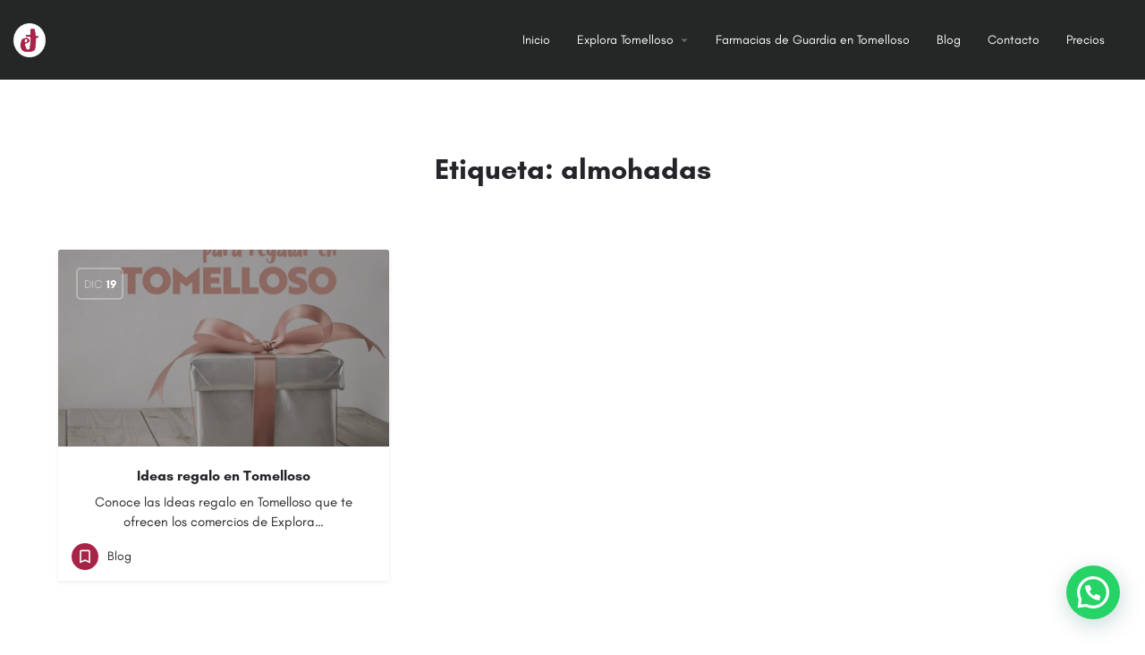

--- FILE ---
content_type: text/html; charset=utf-8
request_url: https://www.google.com/recaptcha/api2/anchor?ar=1&k=6LcwHPcUAAAAAFr_MHfK1PO8gwN9uYZomTg0AzIv&co=aHR0cHM6Ly9leHBsb3JhdG9tZWxsb3NvLmVzOjQ0Mw..&hl=en&v=9TiwnJFHeuIw_s0wSd3fiKfN&size=invisible&anchor-ms=20000&execute-ms=30000&cb=bt4rylk872ur
body_size: 48348
content:
<!DOCTYPE HTML><html dir="ltr" lang="en"><head><meta http-equiv="Content-Type" content="text/html; charset=UTF-8">
<meta http-equiv="X-UA-Compatible" content="IE=edge">
<title>reCAPTCHA</title>
<style type="text/css">
/* cyrillic-ext */
@font-face {
  font-family: 'Roboto';
  font-style: normal;
  font-weight: 400;
  font-stretch: 100%;
  src: url(//fonts.gstatic.com/s/roboto/v48/KFO7CnqEu92Fr1ME7kSn66aGLdTylUAMa3GUBHMdazTgWw.woff2) format('woff2');
  unicode-range: U+0460-052F, U+1C80-1C8A, U+20B4, U+2DE0-2DFF, U+A640-A69F, U+FE2E-FE2F;
}
/* cyrillic */
@font-face {
  font-family: 'Roboto';
  font-style: normal;
  font-weight: 400;
  font-stretch: 100%;
  src: url(//fonts.gstatic.com/s/roboto/v48/KFO7CnqEu92Fr1ME7kSn66aGLdTylUAMa3iUBHMdazTgWw.woff2) format('woff2');
  unicode-range: U+0301, U+0400-045F, U+0490-0491, U+04B0-04B1, U+2116;
}
/* greek-ext */
@font-face {
  font-family: 'Roboto';
  font-style: normal;
  font-weight: 400;
  font-stretch: 100%;
  src: url(//fonts.gstatic.com/s/roboto/v48/KFO7CnqEu92Fr1ME7kSn66aGLdTylUAMa3CUBHMdazTgWw.woff2) format('woff2');
  unicode-range: U+1F00-1FFF;
}
/* greek */
@font-face {
  font-family: 'Roboto';
  font-style: normal;
  font-weight: 400;
  font-stretch: 100%;
  src: url(//fonts.gstatic.com/s/roboto/v48/KFO7CnqEu92Fr1ME7kSn66aGLdTylUAMa3-UBHMdazTgWw.woff2) format('woff2');
  unicode-range: U+0370-0377, U+037A-037F, U+0384-038A, U+038C, U+038E-03A1, U+03A3-03FF;
}
/* math */
@font-face {
  font-family: 'Roboto';
  font-style: normal;
  font-weight: 400;
  font-stretch: 100%;
  src: url(//fonts.gstatic.com/s/roboto/v48/KFO7CnqEu92Fr1ME7kSn66aGLdTylUAMawCUBHMdazTgWw.woff2) format('woff2');
  unicode-range: U+0302-0303, U+0305, U+0307-0308, U+0310, U+0312, U+0315, U+031A, U+0326-0327, U+032C, U+032F-0330, U+0332-0333, U+0338, U+033A, U+0346, U+034D, U+0391-03A1, U+03A3-03A9, U+03B1-03C9, U+03D1, U+03D5-03D6, U+03F0-03F1, U+03F4-03F5, U+2016-2017, U+2034-2038, U+203C, U+2040, U+2043, U+2047, U+2050, U+2057, U+205F, U+2070-2071, U+2074-208E, U+2090-209C, U+20D0-20DC, U+20E1, U+20E5-20EF, U+2100-2112, U+2114-2115, U+2117-2121, U+2123-214F, U+2190, U+2192, U+2194-21AE, U+21B0-21E5, U+21F1-21F2, U+21F4-2211, U+2213-2214, U+2216-22FF, U+2308-230B, U+2310, U+2319, U+231C-2321, U+2336-237A, U+237C, U+2395, U+239B-23B7, U+23D0, U+23DC-23E1, U+2474-2475, U+25AF, U+25B3, U+25B7, U+25BD, U+25C1, U+25CA, U+25CC, U+25FB, U+266D-266F, U+27C0-27FF, U+2900-2AFF, U+2B0E-2B11, U+2B30-2B4C, U+2BFE, U+3030, U+FF5B, U+FF5D, U+1D400-1D7FF, U+1EE00-1EEFF;
}
/* symbols */
@font-face {
  font-family: 'Roboto';
  font-style: normal;
  font-weight: 400;
  font-stretch: 100%;
  src: url(//fonts.gstatic.com/s/roboto/v48/KFO7CnqEu92Fr1ME7kSn66aGLdTylUAMaxKUBHMdazTgWw.woff2) format('woff2');
  unicode-range: U+0001-000C, U+000E-001F, U+007F-009F, U+20DD-20E0, U+20E2-20E4, U+2150-218F, U+2190, U+2192, U+2194-2199, U+21AF, U+21E6-21F0, U+21F3, U+2218-2219, U+2299, U+22C4-22C6, U+2300-243F, U+2440-244A, U+2460-24FF, U+25A0-27BF, U+2800-28FF, U+2921-2922, U+2981, U+29BF, U+29EB, U+2B00-2BFF, U+4DC0-4DFF, U+FFF9-FFFB, U+10140-1018E, U+10190-1019C, U+101A0, U+101D0-101FD, U+102E0-102FB, U+10E60-10E7E, U+1D2C0-1D2D3, U+1D2E0-1D37F, U+1F000-1F0FF, U+1F100-1F1AD, U+1F1E6-1F1FF, U+1F30D-1F30F, U+1F315, U+1F31C, U+1F31E, U+1F320-1F32C, U+1F336, U+1F378, U+1F37D, U+1F382, U+1F393-1F39F, U+1F3A7-1F3A8, U+1F3AC-1F3AF, U+1F3C2, U+1F3C4-1F3C6, U+1F3CA-1F3CE, U+1F3D4-1F3E0, U+1F3ED, U+1F3F1-1F3F3, U+1F3F5-1F3F7, U+1F408, U+1F415, U+1F41F, U+1F426, U+1F43F, U+1F441-1F442, U+1F444, U+1F446-1F449, U+1F44C-1F44E, U+1F453, U+1F46A, U+1F47D, U+1F4A3, U+1F4B0, U+1F4B3, U+1F4B9, U+1F4BB, U+1F4BF, U+1F4C8-1F4CB, U+1F4D6, U+1F4DA, U+1F4DF, U+1F4E3-1F4E6, U+1F4EA-1F4ED, U+1F4F7, U+1F4F9-1F4FB, U+1F4FD-1F4FE, U+1F503, U+1F507-1F50B, U+1F50D, U+1F512-1F513, U+1F53E-1F54A, U+1F54F-1F5FA, U+1F610, U+1F650-1F67F, U+1F687, U+1F68D, U+1F691, U+1F694, U+1F698, U+1F6AD, U+1F6B2, U+1F6B9-1F6BA, U+1F6BC, U+1F6C6-1F6CF, U+1F6D3-1F6D7, U+1F6E0-1F6EA, U+1F6F0-1F6F3, U+1F6F7-1F6FC, U+1F700-1F7FF, U+1F800-1F80B, U+1F810-1F847, U+1F850-1F859, U+1F860-1F887, U+1F890-1F8AD, U+1F8B0-1F8BB, U+1F8C0-1F8C1, U+1F900-1F90B, U+1F93B, U+1F946, U+1F984, U+1F996, U+1F9E9, U+1FA00-1FA6F, U+1FA70-1FA7C, U+1FA80-1FA89, U+1FA8F-1FAC6, U+1FACE-1FADC, U+1FADF-1FAE9, U+1FAF0-1FAF8, U+1FB00-1FBFF;
}
/* vietnamese */
@font-face {
  font-family: 'Roboto';
  font-style: normal;
  font-weight: 400;
  font-stretch: 100%;
  src: url(//fonts.gstatic.com/s/roboto/v48/KFO7CnqEu92Fr1ME7kSn66aGLdTylUAMa3OUBHMdazTgWw.woff2) format('woff2');
  unicode-range: U+0102-0103, U+0110-0111, U+0128-0129, U+0168-0169, U+01A0-01A1, U+01AF-01B0, U+0300-0301, U+0303-0304, U+0308-0309, U+0323, U+0329, U+1EA0-1EF9, U+20AB;
}
/* latin-ext */
@font-face {
  font-family: 'Roboto';
  font-style: normal;
  font-weight: 400;
  font-stretch: 100%;
  src: url(//fonts.gstatic.com/s/roboto/v48/KFO7CnqEu92Fr1ME7kSn66aGLdTylUAMa3KUBHMdazTgWw.woff2) format('woff2');
  unicode-range: U+0100-02BA, U+02BD-02C5, U+02C7-02CC, U+02CE-02D7, U+02DD-02FF, U+0304, U+0308, U+0329, U+1D00-1DBF, U+1E00-1E9F, U+1EF2-1EFF, U+2020, U+20A0-20AB, U+20AD-20C0, U+2113, U+2C60-2C7F, U+A720-A7FF;
}
/* latin */
@font-face {
  font-family: 'Roboto';
  font-style: normal;
  font-weight: 400;
  font-stretch: 100%;
  src: url(//fonts.gstatic.com/s/roboto/v48/KFO7CnqEu92Fr1ME7kSn66aGLdTylUAMa3yUBHMdazQ.woff2) format('woff2');
  unicode-range: U+0000-00FF, U+0131, U+0152-0153, U+02BB-02BC, U+02C6, U+02DA, U+02DC, U+0304, U+0308, U+0329, U+2000-206F, U+20AC, U+2122, U+2191, U+2193, U+2212, U+2215, U+FEFF, U+FFFD;
}
/* cyrillic-ext */
@font-face {
  font-family: 'Roboto';
  font-style: normal;
  font-weight: 500;
  font-stretch: 100%;
  src: url(//fonts.gstatic.com/s/roboto/v48/KFO7CnqEu92Fr1ME7kSn66aGLdTylUAMa3GUBHMdazTgWw.woff2) format('woff2');
  unicode-range: U+0460-052F, U+1C80-1C8A, U+20B4, U+2DE0-2DFF, U+A640-A69F, U+FE2E-FE2F;
}
/* cyrillic */
@font-face {
  font-family: 'Roboto';
  font-style: normal;
  font-weight: 500;
  font-stretch: 100%;
  src: url(//fonts.gstatic.com/s/roboto/v48/KFO7CnqEu92Fr1ME7kSn66aGLdTylUAMa3iUBHMdazTgWw.woff2) format('woff2');
  unicode-range: U+0301, U+0400-045F, U+0490-0491, U+04B0-04B1, U+2116;
}
/* greek-ext */
@font-face {
  font-family: 'Roboto';
  font-style: normal;
  font-weight: 500;
  font-stretch: 100%;
  src: url(//fonts.gstatic.com/s/roboto/v48/KFO7CnqEu92Fr1ME7kSn66aGLdTylUAMa3CUBHMdazTgWw.woff2) format('woff2');
  unicode-range: U+1F00-1FFF;
}
/* greek */
@font-face {
  font-family: 'Roboto';
  font-style: normal;
  font-weight: 500;
  font-stretch: 100%;
  src: url(//fonts.gstatic.com/s/roboto/v48/KFO7CnqEu92Fr1ME7kSn66aGLdTylUAMa3-UBHMdazTgWw.woff2) format('woff2');
  unicode-range: U+0370-0377, U+037A-037F, U+0384-038A, U+038C, U+038E-03A1, U+03A3-03FF;
}
/* math */
@font-face {
  font-family: 'Roboto';
  font-style: normal;
  font-weight: 500;
  font-stretch: 100%;
  src: url(//fonts.gstatic.com/s/roboto/v48/KFO7CnqEu92Fr1ME7kSn66aGLdTylUAMawCUBHMdazTgWw.woff2) format('woff2');
  unicode-range: U+0302-0303, U+0305, U+0307-0308, U+0310, U+0312, U+0315, U+031A, U+0326-0327, U+032C, U+032F-0330, U+0332-0333, U+0338, U+033A, U+0346, U+034D, U+0391-03A1, U+03A3-03A9, U+03B1-03C9, U+03D1, U+03D5-03D6, U+03F0-03F1, U+03F4-03F5, U+2016-2017, U+2034-2038, U+203C, U+2040, U+2043, U+2047, U+2050, U+2057, U+205F, U+2070-2071, U+2074-208E, U+2090-209C, U+20D0-20DC, U+20E1, U+20E5-20EF, U+2100-2112, U+2114-2115, U+2117-2121, U+2123-214F, U+2190, U+2192, U+2194-21AE, U+21B0-21E5, U+21F1-21F2, U+21F4-2211, U+2213-2214, U+2216-22FF, U+2308-230B, U+2310, U+2319, U+231C-2321, U+2336-237A, U+237C, U+2395, U+239B-23B7, U+23D0, U+23DC-23E1, U+2474-2475, U+25AF, U+25B3, U+25B7, U+25BD, U+25C1, U+25CA, U+25CC, U+25FB, U+266D-266F, U+27C0-27FF, U+2900-2AFF, U+2B0E-2B11, U+2B30-2B4C, U+2BFE, U+3030, U+FF5B, U+FF5D, U+1D400-1D7FF, U+1EE00-1EEFF;
}
/* symbols */
@font-face {
  font-family: 'Roboto';
  font-style: normal;
  font-weight: 500;
  font-stretch: 100%;
  src: url(//fonts.gstatic.com/s/roboto/v48/KFO7CnqEu92Fr1ME7kSn66aGLdTylUAMaxKUBHMdazTgWw.woff2) format('woff2');
  unicode-range: U+0001-000C, U+000E-001F, U+007F-009F, U+20DD-20E0, U+20E2-20E4, U+2150-218F, U+2190, U+2192, U+2194-2199, U+21AF, U+21E6-21F0, U+21F3, U+2218-2219, U+2299, U+22C4-22C6, U+2300-243F, U+2440-244A, U+2460-24FF, U+25A0-27BF, U+2800-28FF, U+2921-2922, U+2981, U+29BF, U+29EB, U+2B00-2BFF, U+4DC0-4DFF, U+FFF9-FFFB, U+10140-1018E, U+10190-1019C, U+101A0, U+101D0-101FD, U+102E0-102FB, U+10E60-10E7E, U+1D2C0-1D2D3, U+1D2E0-1D37F, U+1F000-1F0FF, U+1F100-1F1AD, U+1F1E6-1F1FF, U+1F30D-1F30F, U+1F315, U+1F31C, U+1F31E, U+1F320-1F32C, U+1F336, U+1F378, U+1F37D, U+1F382, U+1F393-1F39F, U+1F3A7-1F3A8, U+1F3AC-1F3AF, U+1F3C2, U+1F3C4-1F3C6, U+1F3CA-1F3CE, U+1F3D4-1F3E0, U+1F3ED, U+1F3F1-1F3F3, U+1F3F5-1F3F7, U+1F408, U+1F415, U+1F41F, U+1F426, U+1F43F, U+1F441-1F442, U+1F444, U+1F446-1F449, U+1F44C-1F44E, U+1F453, U+1F46A, U+1F47D, U+1F4A3, U+1F4B0, U+1F4B3, U+1F4B9, U+1F4BB, U+1F4BF, U+1F4C8-1F4CB, U+1F4D6, U+1F4DA, U+1F4DF, U+1F4E3-1F4E6, U+1F4EA-1F4ED, U+1F4F7, U+1F4F9-1F4FB, U+1F4FD-1F4FE, U+1F503, U+1F507-1F50B, U+1F50D, U+1F512-1F513, U+1F53E-1F54A, U+1F54F-1F5FA, U+1F610, U+1F650-1F67F, U+1F687, U+1F68D, U+1F691, U+1F694, U+1F698, U+1F6AD, U+1F6B2, U+1F6B9-1F6BA, U+1F6BC, U+1F6C6-1F6CF, U+1F6D3-1F6D7, U+1F6E0-1F6EA, U+1F6F0-1F6F3, U+1F6F7-1F6FC, U+1F700-1F7FF, U+1F800-1F80B, U+1F810-1F847, U+1F850-1F859, U+1F860-1F887, U+1F890-1F8AD, U+1F8B0-1F8BB, U+1F8C0-1F8C1, U+1F900-1F90B, U+1F93B, U+1F946, U+1F984, U+1F996, U+1F9E9, U+1FA00-1FA6F, U+1FA70-1FA7C, U+1FA80-1FA89, U+1FA8F-1FAC6, U+1FACE-1FADC, U+1FADF-1FAE9, U+1FAF0-1FAF8, U+1FB00-1FBFF;
}
/* vietnamese */
@font-face {
  font-family: 'Roboto';
  font-style: normal;
  font-weight: 500;
  font-stretch: 100%;
  src: url(//fonts.gstatic.com/s/roboto/v48/KFO7CnqEu92Fr1ME7kSn66aGLdTylUAMa3OUBHMdazTgWw.woff2) format('woff2');
  unicode-range: U+0102-0103, U+0110-0111, U+0128-0129, U+0168-0169, U+01A0-01A1, U+01AF-01B0, U+0300-0301, U+0303-0304, U+0308-0309, U+0323, U+0329, U+1EA0-1EF9, U+20AB;
}
/* latin-ext */
@font-face {
  font-family: 'Roboto';
  font-style: normal;
  font-weight: 500;
  font-stretch: 100%;
  src: url(//fonts.gstatic.com/s/roboto/v48/KFO7CnqEu92Fr1ME7kSn66aGLdTylUAMa3KUBHMdazTgWw.woff2) format('woff2');
  unicode-range: U+0100-02BA, U+02BD-02C5, U+02C7-02CC, U+02CE-02D7, U+02DD-02FF, U+0304, U+0308, U+0329, U+1D00-1DBF, U+1E00-1E9F, U+1EF2-1EFF, U+2020, U+20A0-20AB, U+20AD-20C0, U+2113, U+2C60-2C7F, U+A720-A7FF;
}
/* latin */
@font-face {
  font-family: 'Roboto';
  font-style: normal;
  font-weight: 500;
  font-stretch: 100%;
  src: url(//fonts.gstatic.com/s/roboto/v48/KFO7CnqEu92Fr1ME7kSn66aGLdTylUAMa3yUBHMdazQ.woff2) format('woff2');
  unicode-range: U+0000-00FF, U+0131, U+0152-0153, U+02BB-02BC, U+02C6, U+02DA, U+02DC, U+0304, U+0308, U+0329, U+2000-206F, U+20AC, U+2122, U+2191, U+2193, U+2212, U+2215, U+FEFF, U+FFFD;
}
/* cyrillic-ext */
@font-face {
  font-family: 'Roboto';
  font-style: normal;
  font-weight: 900;
  font-stretch: 100%;
  src: url(//fonts.gstatic.com/s/roboto/v48/KFO7CnqEu92Fr1ME7kSn66aGLdTylUAMa3GUBHMdazTgWw.woff2) format('woff2');
  unicode-range: U+0460-052F, U+1C80-1C8A, U+20B4, U+2DE0-2DFF, U+A640-A69F, U+FE2E-FE2F;
}
/* cyrillic */
@font-face {
  font-family: 'Roboto';
  font-style: normal;
  font-weight: 900;
  font-stretch: 100%;
  src: url(//fonts.gstatic.com/s/roboto/v48/KFO7CnqEu92Fr1ME7kSn66aGLdTylUAMa3iUBHMdazTgWw.woff2) format('woff2');
  unicode-range: U+0301, U+0400-045F, U+0490-0491, U+04B0-04B1, U+2116;
}
/* greek-ext */
@font-face {
  font-family: 'Roboto';
  font-style: normal;
  font-weight: 900;
  font-stretch: 100%;
  src: url(//fonts.gstatic.com/s/roboto/v48/KFO7CnqEu92Fr1ME7kSn66aGLdTylUAMa3CUBHMdazTgWw.woff2) format('woff2');
  unicode-range: U+1F00-1FFF;
}
/* greek */
@font-face {
  font-family: 'Roboto';
  font-style: normal;
  font-weight: 900;
  font-stretch: 100%;
  src: url(//fonts.gstatic.com/s/roboto/v48/KFO7CnqEu92Fr1ME7kSn66aGLdTylUAMa3-UBHMdazTgWw.woff2) format('woff2');
  unicode-range: U+0370-0377, U+037A-037F, U+0384-038A, U+038C, U+038E-03A1, U+03A3-03FF;
}
/* math */
@font-face {
  font-family: 'Roboto';
  font-style: normal;
  font-weight: 900;
  font-stretch: 100%;
  src: url(//fonts.gstatic.com/s/roboto/v48/KFO7CnqEu92Fr1ME7kSn66aGLdTylUAMawCUBHMdazTgWw.woff2) format('woff2');
  unicode-range: U+0302-0303, U+0305, U+0307-0308, U+0310, U+0312, U+0315, U+031A, U+0326-0327, U+032C, U+032F-0330, U+0332-0333, U+0338, U+033A, U+0346, U+034D, U+0391-03A1, U+03A3-03A9, U+03B1-03C9, U+03D1, U+03D5-03D6, U+03F0-03F1, U+03F4-03F5, U+2016-2017, U+2034-2038, U+203C, U+2040, U+2043, U+2047, U+2050, U+2057, U+205F, U+2070-2071, U+2074-208E, U+2090-209C, U+20D0-20DC, U+20E1, U+20E5-20EF, U+2100-2112, U+2114-2115, U+2117-2121, U+2123-214F, U+2190, U+2192, U+2194-21AE, U+21B0-21E5, U+21F1-21F2, U+21F4-2211, U+2213-2214, U+2216-22FF, U+2308-230B, U+2310, U+2319, U+231C-2321, U+2336-237A, U+237C, U+2395, U+239B-23B7, U+23D0, U+23DC-23E1, U+2474-2475, U+25AF, U+25B3, U+25B7, U+25BD, U+25C1, U+25CA, U+25CC, U+25FB, U+266D-266F, U+27C0-27FF, U+2900-2AFF, U+2B0E-2B11, U+2B30-2B4C, U+2BFE, U+3030, U+FF5B, U+FF5D, U+1D400-1D7FF, U+1EE00-1EEFF;
}
/* symbols */
@font-face {
  font-family: 'Roboto';
  font-style: normal;
  font-weight: 900;
  font-stretch: 100%;
  src: url(//fonts.gstatic.com/s/roboto/v48/KFO7CnqEu92Fr1ME7kSn66aGLdTylUAMaxKUBHMdazTgWw.woff2) format('woff2');
  unicode-range: U+0001-000C, U+000E-001F, U+007F-009F, U+20DD-20E0, U+20E2-20E4, U+2150-218F, U+2190, U+2192, U+2194-2199, U+21AF, U+21E6-21F0, U+21F3, U+2218-2219, U+2299, U+22C4-22C6, U+2300-243F, U+2440-244A, U+2460-24FF, U+25A0-27BF, U+2800-28FF, U+2921-2922, U+2981, U+29BF, U+29EB, U+2B00-2BFF, U+4DC0-4DFF, U+FFF9-FFFB, U+10140-1018E, U+10190-1019C, U+101A0, U+101D0-101FD, U+102E0-102FB, U+10E60-10E7E, U+1D2C0-1D2D3, U+1D2E0-1D37F, U+1F000-1F0FF, U+1F100-1F1AD, U+1F1E6-1F1FF, U+1F30D-1F30F, U+1F315, U+1F31C, U+1F31E, U+1F320-1F32C, U+1F336, U+1F378, U+1F37D, U+1F382, U+1F393-1F39F, U+1F3A7-1F3A8, U+1F3AC-1F3AF, U+1F3C2, U+1F3C4-1F3C6, U+1F3CA-1F3CE, U+1F3D4-1F3E0, U+1F3ED, U+1F3F1-1F3F3, U+1F3F5-1F3F7, U+1F408, U+1F415, U+1F41F, U+1F426, U+1F43F, U+1F441-1F442, U+1F444, U+1F446-1F449, U+1F44C-1F44E, U+1F453, U+1F46A, U+1F47D, U+1F4A3, U+1F4B0, U+1F4B3, U+1F4B9, U+1F4BB, U+1F4BF, U+1F4C8-1F4CB, U+1F4D6, U+1F4DA, U+1F4DF, U+1F4E3-1F4E6, U+1F4EA-1F4ED, U+1F4F7, U+1F4F9-1F4FB, U+1F4FD-1F4FE, U+1F503, U+1F507-1F50B, U+1F50D, U+1F512-1F513, U+1F53E-1F54A, U+1F54F-1F5FA, U+1F610, U+1F650-1F67F, U+1F687, U+1F68D, U+1F691, U+1F694, U+1F698, U+1F6AD, U+1F6B2, U+1F6B9-1F6BA, U+1F6BC, U+1F6C6-1F6CF, U+1F6D3-1F6D7, U+1F6E0-1F6EA, U+1F6F0-1F6F3, U+1F6F7-1F6FC, U+1F700-1F7FF, U+1F800-1F80B, U+1F810-1F847, U+1F850-1F859, U+1F860-1F887, U+1F890-1F8AD, U+1F8B0-1F8BB, U+1F8C0-1F8C1, U+1F900-1F90B, U+1F93B, U+1F946, U+1F984, U+1F996, U+1F9E9, U+1FA00-1FA6F, U+1FA70-1FA7C, U+1FA80-1FA89, U+1FA8F-1FAC6, U+1FACE-1FADC, U+1FADF-1FAE9, U+1FAF0-1FAF8, U+1FB00-1FBFF;
}
/* vietnamese */
@font-face {
  font-family: 'Roboto';
  font-style: normal;
  font-weight: 900;
  font-stretch: 100%;
  src: url(//fonts.gstatic.com/s/roboto/v48/KFO7CnqEu92Fr1ME7kSn66aGLdTylUAMa3OUBHMdazTgWw.woff2) format('woff2');
  unicode-range: U+0102-0103, U+0110-0111, U+0128-0129, U+0168-0169, U+01A0-01A1, U+01AF-01B0, U+0300-0301, U+0303-0304, U+0308-0309, U+0323, U+0329, U+1EA0-1EF9, U+20AB;
}
/* latin-ext */
@font-face {
  font-family: 'Roboto';
  font-style: normal;
  font-weight: 900;
  font-stretch: 100%;
  src: url(//fonts.gstatic.com/s/roboto/v48/KFO7CnqEu92Fr1ME7kSn66aGLdTylUAMa3KUBHMdazTgWw.woff2) format('woff2');
  unicode-range: U+0100-02BA, U+02BD-02C5, U+02C7-02CC, U+02CE-02D7, U+02DD-02FF, U+0304, U+0308, U+0329, U+1D00-1DBF, U+1E00-1E9F, U+1EF2-1EFF, U+2020, U+20A0-20AB, U+20AD-20C0, U+2113, U+2C60-2C7F, U+A720-A7FF;
}
/* latin */
@font-face {
  font-family: 'Roboto';
  font-style: normal;
  font-weight: 900;
  font-stretch: 100%;
  src: url(//fonts.gstatic.com/s/roboto/v48/KFO7CnqEu92Fr1ME7kSn66aGLdTylUAMa3yUBHMdazQ.woff2) format('woff2');
  unicode-range: U+0000-00FF, U+0131, U+0152-0153, U+02BB-02BC, U+02C6, U+02DA, U+02DC, U+0304, U+0308, U+0329, U+2000-206F, U+20AC, U+2122, U+2191, U+2193, U+2212, U+2215, U+FEFF, U+FFFD;
}

</style>
<link rel="stylesheet" type="text/css" href="https://www.gstatic.com/recaptcha/releases/9TiwnJFHeuIw_s0wSd3fiKfN/styles__ltr.css">
<script nonce="ZuS4ANZfKjlvC3EHUKTF-g" type="text/javascript">window['__recaptcha_api'] = 'https://www.google.com/recaptcha/api2/';</script>
<script type="text/javascript" src="https://www.gstatic.com/recaptcha/releases/9TiwnJFHeuIw_s0wSd3fiKfN/recaptcha__en.js" nonce="ZuS4ANZfKjlvC3EHUKTF-g">
      
    </script></head>
<body><div id="rc-anchor-alert" class="rc-anchor-alert"></div>
<input type="hidden" id="recaptcha-token" value="[base64]">
<script type="text/javascript" nonce="ZuS4ANZfKjlvC3EHUKTF-g">
      recaptcha.anchor.Main.init("[\x22ainput\x22,[\x22bgdata\x22,\x22\x22,\[base64]/[base64]/bmV3IFpbdF0obVswXSk6Sz09Mj9uZXcgWlt0XShtWzBdLG1bMV0pOks9PTM/bmV3IFpbdF0obVswXSxtWzFdLG1bMl0pOks9PTQ/[base64]/[base64]/[base64]/[base64]/[base64]/[base64]/[base64]/[base64]/[base64]/[base64]/[base64]/[base64]/[base64]/[base64]\\u003d\\u003d\x22,\[base64]\\u003d\x22,\x22HyrCmWlqeMK0fMOtCCjCvMOHw5FTD0XDsFomfcKzw7HDisK9D8O4N8OGI8Kuw6XCnk/DoBzDmcKuaMKpwrJSwoPDkRh2bUDDmhXCoF5obkttwrjDrkLCrMOdFSfCkMKpSsKFXMKSb3vChcKuwpDDqcKmKyzClGzDuG8Kw43CgMKNw4LClMKZwohsTSPCh8KiwrhQJ8OSw6/Dqg3DvsOowqfDj1Z+acO8wpEzLMKMwpDCvkFdCF/[base64]/DulAfw5JzZ1Qkw55lwqYFw4QjKcKgdTHDh8O1RAHDvlfCqArDjcKqVCg4w4PChMOAawDDgcKMZsKTwqIYe8Ojw705d0VjVz8SwpHCt8OPbcK5w6bDrcOGYcOJw5NKM8OXMmbCvW/[base64]/Dy/Cl8KkAsKqw57DuhTCkBTDi8OOHQ0YwrvDuMOgXD0bw6RrwrEpKMO+wrJGA8K1woPDoxfCvRAzIMKUw7/Coy1Jw7/[base64]/CqVLClcKKw7TCssONKsOGwozDvsKNCifCr8KAFcODwqoDFx0NCMOPw5xzDcOuwoPCsxTDl8KeYgrDinzDqsKCEcKyw5/DmMKyw4U4w4sbw6MXw4wRwpXDiUdWw7/[base64]/Dm8KawookwoDCtcKuwrnCtFUuwpwBw77CnnLDsxNjMRFuPMO8w6PDv8OcKcKBfsOGfMKPfA0EaSxfN8KFwpNdah7Dh8KLworCnl8Bw4fComd4MsKHTwrDiMKmw7/DlcOKbCxwOsKfdVTCmTQLw7nDh8KeG8O7w7rDlC/DpT/DoG/Dty7CkcO3w63DqMKDw4FzwpbDv3nDv8KOPixaw5U7wqTDocOEwq3Ct8Oswo9gwrTCrcO4EWzClknCrn5VO8OIWsO/NUF7NlbDmm5ow48FwprDgX4SwqMaw71fLgvDmMKUwoPDvMOgasOEKMORakzCvmbCrn/ClsK5NFbCtsKwKhw0wrHClmzCsMKFwr/DpzPCjH0aw7FofMOyWGEhwqgHFR/Cr8K/w4piw4pgVBXDlQROwp4EwrPDq03DnMO0w5xfAUHDqCTChcKFDcK/w5Row7s8JcOVwqbCoQ/DpUHCssOaZcKdaCvDt0AIGcOzIwI0w5/[base64]/CrcKwYljDtE/DpMK/eXLCncKvdMOPwp3DllHDuMOYw4zCkSFQw4olw7vCpsObwp/[base64]/CnMKywrLCqMOeCBzCkMKcW8KEwoTCsS5fP8OWw6zCjcKFwo7CmH3CpcOAPgh8SsOoFMO9UA4oXMOGOR3Cr8KGDSw/w50YcGViwofDg8Oiwp3Dq8KGZxFEwpopw6snw5bDswIow5oiwoDCpsOLaMKCw77CqmTCtcKFPyUIWsKVw7vChWA+RQzDnmLDjQYRwpzDisKxOQvDuB9tPMOowoTCrxLDv8OTw4RIwotmdU8+KG1yw6XCgMKHw68fHn3DhDvDu8OGw5fDuwrDncOdJQ/Dr8K5AsKDV8KvwqTCjCLChMK9w6fCnC3Dg8ORw6fDtsO0w7VJw70uZcOzUh3CgMKDw4DComzCp8O3wr/DsjtDD8Ogw7LDizTCp2bCksK1DUrDv0TCnsOPYmzCmVgresKiwonDmyYaXi7ClcKqw5QXfFcfw4DDtxHDlQZfFUB0w63CsBohaj1ALSDCpUZlw67DiX7CvArDucKQwoXDinUbwqBkdcOrw6jDl8KAwojCnmcow7Z4w7/DncKAOUBUwo/CtMOWwpzCmwjCjMKDfBJywqYgRykIwprDmhVDwr1Aw7AvB8KiKAZkwpR2N8OKw5E2EMO3wpXDq8O0w5cxw6TDlsKUX8OewoTCpsOKYsO6ZMKow7YuwrbDhjlHNVXCmRISRCPDlcKEwqHDmcOSwp/ClcKdwoTCpnFdw7fDmcOWw7zDuD1BD8OUejoiXDXCkAjDnBrCpMKJB8OTXTcoL8Oqw4Fqd8KCG8OrwrYgLcKUwoTDm8KgwqcgTGMiYyx6wpbDgilZNsKuR3nDhMOtbFDClg/CmcOtw7Q7w7/CkcOrwrEgcMKFw7oMwrHCumrDtcKFwosROcO0bQTDtsOISh5AwrxKXnbDl8Kbw6zDssOzwqkafMO4PT8Yw6gOwq9hw5/DjWMDAsO+w5HDvMOQw6bCg8KewoTDjRwewoTCqcObw6hWMcK6wodZw7bDs1PCtcKXwqDCgSA5w5FDwofCslPCvcKuwps5SMOswoXCpcK+XzzDlCxZw6rDp3QGfsKdwo0cQRrDqMKbeHPDqcOJV8KKNcOpHMKrL3/CoMO6wqHDiMKfw7TCngRPw4RNw4ptwr8XTMKvwqR0GWTCisKFOmLCvDgqJgw2SwrDv8KQw4vCtsOnwpXCl1XDhjBwMS3DmW11CMKewprDk8OBwovDusOyG8ODSivDncOhw6YGw5J8UMO/[base64]/DscO7wofDr8O2wpbCjxjDg3XCpsKowoIpfsKhwrATHEDDiiA7MDPDgMOhXcKpVsOjw6PDindiQ8K0IEbDpMK8UMOUwrJnwqVewod3IsKpwoNfa8OpXTZvwp1ew6bDmxHDjUUsAUXCn2vDnRhhw4Itwq/CrUI0w6zCmMKEwrMZVEfCv1HCsMKzMWHCicO6wqoQbMOIwrbDgmM1w41Ww6TClMOLwo9dw45pEw/[base64]/DrQBXS8KjWMKwwpnDsyMAfiXCkMKrwovDjcOzwosACV/DtAXCqnc6FUtOwq1QP8OTw6XDrsK4wpvCr8O9w5XCqMOkMsKdw7cyDsKaJT80YmvChMOnw74Mwohbwq8CR8OMw5fDlxNowpojeVsJwrBpwptfB8KJQsOrw6/CpsOnw7tww6DCoMOxw6nDqcKCTGrDtB/[base64]/CnsOnwpTDssOtw4g/RHxYSnvCj8K6NF9lwpgPw6EpwpvCkBDCu8OGMXzCqFPCulPCkHU9VivDi1N6Xgk2wqMcw6s6aQ3DocOPw7fDrMK1IRFzw65qNMK1w5wYwplYcMK/[base64]/CoMOwI8O4CgbCnRjChXbCuB0Bw5sHwp7DpThmT8OrbMKpWsKaw6BzF0xIdTPCpMOoX0YMwoLCtnbCkzXCvcOWScOBw6INwr8awrs5w4/DljrCngApfhwMGSbCjyXCo0PDk316PMOBwoNZw5zDu3vCpsK8wr3Dj8KUbEnCjsKYwrEMwrrCjsOnwp9bcsK9csOdwozCk8KtwpxPw78/AMKlw73Cj8OdG8OGw5w9D8K2wqNyQjPCsTPDsMO6aMOcQMOrwp/DsjUsR8OzecOJwoZsw7ZZw41qw5szKsOJIV/CkH08w6caJyZMCnfDl8KFwoQaNsOHw4rCusKPwpZ9BWYGCsKmwrF2w49jfCEcRR3CksK8QinDiMOGw4EjTBzCnsK3wrHCgGvDjEPDo8OWWGXDgiwLZUDDh8KmwrfDj8KJOMOrDW4twoh5w4XDk8Ogw4vDonAZe2Q5Ghtvwp5RwqoXwosRVcKEwpJ/wrsowp7CusOCHcKHCxxgRR7DpsO9w5IlFcK0wrtqZsKRwr0JLcKEDcKbX8OZG8KgworDjyPCoMK5AHt8T8Oow4JYwpvCnxNWScKHw6AMCB7Cgj0kPgUnWDHDlsKcwrzChmDCnsK+w40Dw44Bwq41JcOWwrAhw6MSw6/[base64]/[base64]/w7QwwqPCicOow5TCjQhLw64KKMKDP8O7acKOQ8K9RWHCrQxgMjwPwpfCtMOZJMO6LCrClMKhX8KjwrF9wrvCrCrCh8KjwrPDqU/CisKnw6HDsHjDvTLCrcOgw5DDmMKGDcOZFsK2w51zJcKUwrIKw7PCqcKzasOUw4LDom1pwoXDqxZQw4xfwqnDlRAhwp7CsMOMw7hQa8KFW8OZBTrDrwIICGgoR8OEV8Kbwqs1ekfCkk/CtVrCqMOHwrrDkFkewqjCpGbCnzjCucK5TMOEfcKtwq3DgsOwV8Odw5fCkMK5NsKXw6xIwqMQDsKCFMKuZcOkw6giWR/DicOKw5TDrl54U0DCkcObesOdwqFZfsKhw4TDjMK5wp7Cv8K6wrTDrDbCnMKsWsKDGsKiQcO7wpk4DsOKwqwFw7QSw70wWWfDssKLWMOCIx/DjMKQw5bDgE4two4KAlYEwpbDtTHCncKYw7sQwqdZCD/[base64]/[base64]/[base64]/DqMKifRfCtkDCtH3DhH3DjMKMTMOTwqJbAMO4csOfw6NNTMKHwr57PsKVw617WwvDksK0JMOOw5FQwq9CEsK0w5fDl8OzwpnDn8OlWRstd1JYwp8ZWU3Cm0Jyw4DDgG8CXl7DqMK8NSQhGFfDvMOTw7IYwqDDrEbDm0bDpj7CusO/d2k9FG0PHU8rd8KJw6xDLSIEQsOsM8OmX8OlwogOVUhnSG1JwqbCp8OgSFAeMBfDj8KYw4pgw7HDmCRJw6EjdDgVcMKSwqgzDMKrZzp6wr7Co8OAw7FUwotaw4V0K8Kxw4HDhsKFYsODSm0Xw7/Cj8O4wozDpkPDul3DqMK+TcKLa2MMwpHDmsK5wrc/SkZ2wqnDv0zCqsO9CcKMwqdOXEjDlz7CrDhDwpt8GRJ8w6J+w6HDocK+PGTCrn/[base64]/[base64]/NFzCuMK6w4zDrsO8IwMRGcKNQ0RHwp8uw5nDmMOLwp3Cm1XCoFdXw6FuC8K2K8OoeMKrwq8hwrnDr0ttw6FGw4zCoMOsw7cYw4hdwqfDuMKnQg8Owq5mMcK2WcOCX8ObWiHDoyQrb8OVwqzCpsOYwrUswqwHw6Bmwotmw6EafgfDvgJXEjzCjMK/[base64]/T8KUG8K9R2suwqvCvcO0BcO/YMK9QU8aw6LCni0nKiprwq3ClTTDhcKyw6jDuVPCp8OADTbCuMKENMKFwqvDsnRhQcOnD8OhdsKzNsOkw6HCgn/Cm8KRWlUfwrk8HcOCSHUjLMOuHsOrw5rCusKhw7HCh8K/[base64]/wpTCthEPOGLCohc0KsOnMnrDgH4ww4zDlcKMwpsRQUbCiVE7BMKgUcOfw5HDniLCinXDucOEVMK1w6DChsOnw5FfBjHDnMO5XMKnw44CMcODwoxhwpbCq8KtZ8K0w58HwqwgYcKBZ1bCosOxwox+w4nCqsKyw6/[base64]/Cg8OCUcO3wqPDijJywpQyw7EWw4wfw79jwoduwqsRw6/CiVrCv2XCqgbCnwdrwoVRGsOtwoBydQthAnMbw51pw7UvwrPCmhdbYMKqL8OpBsKIwr/DkGpvS8Oqw6HCg8Ohw6/Cv8Kswo7Din8Dw4AaHCnDisKNw5YbVsK4YWg2wpgBRsKlwojCgHtKwpbCu03Cg8ODw4lJSwDDlsKOw7ohVDXDhcOBXsOLSsKzw7gKw60YEBPDhcOWDcOuJMOzbGHDq3Nsw5jCs8OpFkHCsUTCiyhBw6zCnS8cecOdPMOWw6TCm1Y0wovDjkLDtkTChmPDrk/CnjfDgcKLwqoLQ8Kmc3jDty7CpMOhQ8OIDHLDpBvDukHDqwjCrsO/Jzk0w65zw4nDj8Kfw7HDpV/[base64]/DrcO3w5bCqhvDosO8wr5bIcOzFnRQJ8OaIgbCiVMEDsKgccO6wphdE8OCwp3ChCUnDHMlw7B2wo7Dm8Oow4zDsMKwG15QSMORwqM+wq/CgwBFesKowrLCjsOXRxlhEMOFw6dWwpzCkMKTJBrCtEzDncOgw6JywrbDo8OaXMK/EyrDnMOjGGrCucOawonCu8KhwqhqwoLCnMOAYMKyTsKNRWnDmcOSKsKzwos8dwJCw7jChMOjOUsXNMO3w4UcwrXCj8OZFsO+w4txw7g3fUdpw6pOwrpAOC5mw7A2wpbCucKkwozCj8KnJFrDoX/Dj8KTw446wr9TwpkPw6pHw71lwpPDjsO6J8KiY8OqVD8PwqTDusKxw4DCuMOdwoJ0w6/CjcOZdmYbNMKTesOcP0lewpfDtsOGd8OaUhVLw63CqVfCrG4NDMKGbh0dwrPCuMKDw63DoUVqwrIHwqrDlFvChmXChcOMwo7DglhCEcKkw6LCllPCv0Mbw7J8wpLDkMOhFj5jw5onwq/DvMOZw7x2CkbDtsOpNMOPEMKVK0QUXiIKK8Kbw7UfKjDCiMKgYMK0aMKqwp3CtMO8woJIHMK6IcKhO19sdMKsV8KBFMKMw5QZDcORw7TDvcOnUF/DkXnDgsKxCMOLwoACwrXDpcK4w6fDvsKHKU7DjMOeL0jDhMK2w7LCgsK1aUzCh8OwQsKdw65wwpfDhMKiEhDDolMlVMKdw5HDvQnCn2IESXzDoMO6fVPChmrCs8OFAgQ8NkfCpjnCi8KVICXDr0/CtMOAcMOEwoMxw6bDusO6wrdSw47DvxFvwqjChwLCiTXCpMKJw4EsLzHCt8K1wobCpBXDisO8EsOVw4dLJMOeRzLCj8Kswq3Cr2fDnVc5w4J9LConVm56wrU8w5bDrnoLHcOiw5xfccK/[base64]/wo/CiG7DoX4Zwo7DgMK7U8OWOl7Co8Kbw4ozwpfCp04BDsKVA8Kzw4w+w54Lw6Q5WsKyWmQnwqPDrcKawrDCnlXDksKFwrsqw7Nic3lYwqcVJFgacMKCwofDoyTCosOWBMOcwqpCwofDlzR/wrPDrMKuwpJdKMOQS8KQwr1pw63DkMKTG8KGIDQow7YFwq3Dg8OTAsOSwrvCh8KAwo3DmCoKYcKLw4BGbiVywoTCnQ7CvBLCp8K9WmzCvCLCtcKDEy52XRYPOsKuwrJ7w79YJBLCu0Zlw4/CrgZ4wrfCpBnCsMOMdSxDwoQaXl0Uw6UzQcKlcMOAw6FKSMOgByLCl3IUKQPDq8O5FMKucE4LQiTDosOUKFbCvSHCrT/[base64]/[base64]/[base64]/CnkIcw50IwpBLbcOgw5XCpMOwURVsJDLDizx5wp/Dh8KLwrxRUn/Dgm4jw4dZRsOtwrTCuGwSw4cgQMOAwrgVwpk2dXhOw4wxLAVFIxbCjsKvw7Q2w43DlHhaBcK6S8KxwpVyXTnCrTkmw7oHF8ODw65IBm/DuMOFwoMOQHMRw6rCtAs8M31awqVCY8KPbcO+DEpFasOoBxjDonzCshkPHQAGSsOMw7zCoBdow6E/IUorwoBUY0bCqTbCl8OXN0RbZsKSJsOLwod4wobCqsKvPkhLw4fCnH5bwq86d8O0WBASaDFgdcKYw4fDv8O1wrjDicOBw6N3w4dFQiXCp8K/c3LDjDYewrE4LsKpwr7CgsKcw6HDjsOowpIrwpUbw4TDicKbKMO9wpfDtVN/UUvChcOcw6hpw4oewr4YwqjDshk6RQZhWEMJYsOED8Oad8Ojwp7CrcKrV8Odw7Bsw5ZlwrcUMh/[base64]/[base64]/[base64]/wp/CjErCuj8YwpgswqrDu8Ozwp7ClREFasO9QsKPUTMGARHDv03CucK9woXCpzt7w4rDncKrWcKALMO7bcKdwrbCinPDlsOCwp5Kw4tywo3CuH/DvWAYM8K1wqfCmsKJwowdPsOnwqjClMOpNhXCsgjDtCLDh1IzbQ3Dp8O7wotJDHjDhklTEUUCwq9xw6nCtTQqcsO/w4h/dMKaTCA3w5sAQMKQw68qw6tXekZCUMO+wptne1zDmsKGC8KYw4UQGcOFwqsQdC7DowbCkBXDnhHDh09iw6woZ8O5wq88w54FW13DgMOdCsOPw5DDgVvCjw1sw6nCt13DukjDucKmw4LCkGkYfXXDhsKJwpMkwpRaIsK6NEbCksKIwq7DihVSXUfDucO/wq1rLHHDssOvwqdHwqvDv8OUTCElYMK8w4stwrXDjMO8BsKJw7rCvMOLw5FGRHRzwrjCl2zCrsKHwrXCvcKLbMOWw6/CmiJswprCgykfwoXCvXkywoktwoTDgjsYw6o5w5/CoMO5ZxjDtVvDnhzDrChHwqDDshjCvRzDr2fDpMKRwo/CoAUTecOew4nDoRJGwrfCmTbCpTzDrMKxZMKGaSvCjcOPw7DDrWDDtAQcwp9AwqHDssK0FMOdQ8OXcMOawptiw6ozwrUfwq90w6jDlE7DmsKJwrLCtcK6w5LDv8Ktw4tMIXbCuyZzwq0bJ8OLw69oR8O3Px9wwoRIwppsw7nCnkjDoC/CnwHDpWUAW159LcKWUB7ChsK6wrd9M8OwEcOCw5zCmnvCm8OcTMOUw5wUw4cnHAgww75KwrIAJMO2fcK1SUpjw57Du8OXwpXCt8O4D8Ovw6LDj8OkRsKHP33DujXDkkrCpmbDmsK9wr/DhMO3w4fCl2ZiEi0nVMOiw7XCtiV4wolCSyLDuCXDlcOXwoHCrR7Du3TCtsK4w7/[base64]/[base64]/[base64]/Dt8KaU8Omw6opKcKCCcKrw6gZw4djw6fCo8OLwqEnw43DtsKCw7LDiMKAIsKywrYvC3l0ZMKfUHfCgGrClhjDqcKEJlgFwqEgw7MBw53Dlhkew4jDp8KuwqkCRcOQwpvCtUUbwrwnYHvCol4aw7ROHj5ueSjCvDl7HRlSwpZzwrZrw7/[base64]/[base64]/wpvCpA8Mw6AIwoNnw5rCusOXw4xLRVFRIndxWGrCsTvCqMOKwrM4w5wPNsKbwrJLTBZgw7M8w47Dp8KYwpJEJFzDmMOtBMO/SsO/w4LCjsO2RlzCrxt2H8KHZcKaw5DCgkUGFAocAsO9ecKrIcKswqV0w7DClsOUAn/Ch8KJwrUUwpoww7TClltIw7sZRyAxw5zDgUApO1Qow7/DnlAcZUzDpcOJSQXDp8Onwo4Mw6ZEf8O1IWNJZsKVHll7w7dJwrovw6bDgMORwoEzGw50wotWG8Omwp7CvGNMcyRtwrdICVXDq8Kcw5pFwrkYwrLDvMK0w7IcwpVewr/[base64]/[base64]/wpvCvcK0w4PCoT3DjcKTw4RaRRHClcO6w4nCh2vDu8ORwoHDoS/CqMKZesOceUwQO3vDlz7Cn8KWbsKNEMKBZENJajpuw6Ynw7nDr8KoIMO1KsKqw4QiWTptw5Z5BR/ClTVReQfCjSfCjsKPwqPDh8ODw4pNLEDDucKew4/DjjoRwoViUcOdw7nDmUTCuANKEcOkw5QZLHIsD8OZL8K7PG3DgDPCiEU8wo3ChSNbwo/DmV1Aw73ClUk9VUdqLlLCrsODBxtcWMKxUyoowopQCQwpVVJlTkY4w6rDgMKowofDq2nDmgdtwptqw73CjWTCksOnw48xGyUyIsOEw4XDhgtaw6bCrMKaZgjDmcO1NcOSwrAuwqnDo2dEY2wmA2XCtkBmLsOSwpUrw4ZKwoxyw7XCjsKYw4BqCg4kB8K/wpFEKsKeIsKcKC7CpV48wo3DhlLCn8KvCXbCoMOcw53CoFJlw4nCosOGTsKhwoHDtFNbGk/Cm8OWw5TCvcK8ZTFTQklrS8KVw6vCisO9w6PCjF/DkSjDhMK5w7HDuFZxbMKzfMOgZVBId8KhwpU6wqQ5Z1vDm8OaYhJVKMK4wpHDmzZaw7FNJCc9SmDDrH3DisKHwpHDsMO3MCnCkcKzw6bDgcOpKS13cl/DrsKbR2HCgD0CwpF9w6QFGVvDuMKbw55xGHI5N8Kmw4NiHcKWw4pREU59JQbDiEM2ccKzwqV9wq7Cp2HCusO/woN+QMKIaXhRDws+wrnDhMOpX8K8w6HDpz5ZZXPCg2Uiwp1uwrXCqSVEAQ5jw5zCon5HKCE3J8KgP8O5w4xmw73DuiLCoztHw5nDliwiw4jChF8JM8OOw6Jhw4/DgcOtw6fCk8KMOcOew4jDkWUnw7RVw4xIH8KeOMKwwoIxQsOrwqQ+w5A9cMOTw5oEJSvDj8O+wo4gwpgaZ8KgPcO4wo/[base64]/[base64]/[base64]/VMK1MnUvZ1hOe2zCjsKQwosLwqp9NQxmw7jCscKxw4jDqMK2w6DCgjY4LMOlP0PDsBJawoXCvcODSsOfwpfDhRXCi8Khw7VlA8KRwqzDrMOrRXsPTcKkw6PCoVEqSG5Nw5TDpsK+w4MMfxnCvcKfw6LDv8K6woXCtykaw592w77DtT7DmcOKRWthCm0rw6V/[base64]/[base64]/CvcOSwqXCr2vDvTFJJCjDlMOzesOyw7M8T8KOw6/Cs8KkBcKdRcO0wrYDw4NEw4ViwqzCmkrCkV85TsKIw4Zhw5VKD2puw5oSwpLDo8KgwrDDjkBqPMKcw6zCn1Rgwo3DlsO2TMKObHzCpC/DjXrCkcKKVEfDn8OydcKDw7tEUFFsahPDucOeZjLDsmMQJy9efQ/Ct1HDhcOyB8OHH8OQXSLDjGvClmLCvAhxwoByGsOtGcO9w6/Ci1k1FHDCucO0a3ZHwrItwpd9wqxjSwoVw68+DxHDoTHDtn0IwqvDpsKsw4Eaw5XDk8OpYi46TsODW8Owwr5kecOhw5hQGH4hw5/CsywgY8OhW8KmMMKTwo8QIsKpw5DCvwUpGgY9W8O6GMKnw4kNPWzDqVM9L8OowrzDhgDCix54wqHDtyHDj8OEw47Dik0WXl4MNMOewoo7KMKnwrTDncKlwp/DqD0swohzcH9jOcOKw5nCm1srccKQwrHChFJMA27CqRw/aMOfCcKEZx/DpMOgTcKYwrALwp7Dnx3DjhAcHF1DemnDlsKtI1PDgcOlBMOOBDgZE8K4w4orasKSw7ECw5/ChhjCoMKXSz7CmADDsXDDh8KEw6Eqf8K5wqnDlsOaFcKHworDnsOSwoRPwpbDssOkIhUrw4vDj2UTZgvCn8OgOsOmCT4LXcKMHMK/SgIGw4QPPQHCkgjDl3LCicKaRsOHDMKNw4ltdk01w6pYFMKxXg06WzfCgMOrw58yJGJLwoV5wqfDpBHDg8OSw77DpGYQJUoheVc3w4xwwpV5w5oGW8OzccORNsKbQ1EuHwrCnVgEVMOEQyIuwqjCjyE1wqrDhmrCqmTDv8K0wpbCpcOHFMOQTcKtHi/Dqn7CmcOuw7LDicKeFB7Cv8OQU8Knw4LDiBPDr8KnasKYFA5RchknJ8KQwq3CjH/CjMO0NcOew6TCrhnDocOUwrZ/wrs6w7pHHMOTdQfDqcKFwqDCqsOFw5dBw6wIMEDCi3EGGcOPw6nDoT/Dm8KZTcKhNMKpwoolw7rDhwbCj2VmUcO1csOnJhR5MsKJIsOgwpQSacOIZkbCkcKbw4HDqsK4U0vDmB8mb8KJIXPDs8ORwpQxw4xPMigIRMK6ecKmw5TCo8ODw4fCs8Ojw53Co3fDqMKaw5x2BmzCuGvDosK/LcOPwr/Djmx8wrbDtj4Vw6nDrVbDj1Z8ecOsw5EYw4hqwoDCisOXw4nDpmtwYn3DtcOCTBp/IcKYwrQZEUzCh8OHwpPCrRwUw7AVe2E3wp0Aw6HChcKkw6wlwqDCqsK0wqp/wqphw7VJBhzDmTZHYy9pw6N8UWF9X8OowpfCplNHYlhkw7DDoMKOdBosMwUew6vCgMOew7DCk8OFw7NUw5bDn8Kdwrd7eMKDw5nDiMKwwoDCtX0kw63Cm8KGXMOBPMKVw5TDocO/SMOobW0mRgjDnz8uw64/[base64]/DgMKdwqhrYGzCtVXDlHXDisOkOMO6XsOpwoN7HMKfTsKlw4cLwonDphl4wpcjHMO/wpDDhcKBdMO0Z8OyaxDCu8KOZMOrw4k/[base64]/CrSHDv8KhIMO7woFqaABqKcO+wo7DnifChGhHFcO7w7vCo8OewoXDqsOaEcK/wo7DpRTDp8OVw7PDvTUJAsO9w5dJwqIMw74Swrscw6lQwoNwG1l8GcKAYsOCw6FTO8KowqbDrsKSwrHDn8KiO8KeIRzCo8K2BDR4AcOCYB3DqcKCSsOtMjx7IMOCD1ELwprDhSogecKjw6IJw7/CncKIw7nCjcKbw63CmzXCt3PChsKxFAgYdC8mwprCiE/DlhzCti3CrcKow4cbwoQ9w7NRXWdTcRzCsFkqwrEEw6Z5w7HDoAHDkwbDosK0KXVew4jDucOGwrvCkwXCtcKzCsOIw4Zlw6MCR2lxcMKsw4zDo8OYwqzCvsKGOMO0fxXCkjhZwofCtMOjMsKnwp9ywqdbMsOWwoB7aHjCssOcw75GQcK3PD/DqcO/DCMxV2UATETCpmU7HhfDtsKCKHNyf8OvScKrw6DCiEfDmMOsw404w7bClS7Co8KHUUTCnsOGbcK7JFfDpVrDuGFgw7dow7VXwrXCsnvDnsKEWWPCi8OUH1bDgzLDkEF6w4PDgwZhwrgLw7LDm2kuwoBlSMKjCsOIwqrDlzUfw5fCoMOtRsOUwqdqw7AcwonCuDshPU/[base64]/[base64]/[base64]/DmzADb0LDjXjDvsKWWMOIB8KYw4HCocO4wqUrb8O8wpQPeULDhcO5CCfClGJbIVDClcOuw5XDocKOwqFswqjDrcKew7V2wrhgw6ohwozChCJDwrhvwp0uwq0WX8KiK8KXbMKtwowlIMKlwrx9fMO7w6Mfw5NjwoYGw5jClsOAZMOuw6/[base64]/[base64]/w7TDlQDCq8Kww69WwoTCmQMOdsKsFsKuw4XDv8O7IyvCkXVxw6DCo8OTwrV5w4/Dj2rDg8O0AhlAJFIwKRVhQcO8w5fDr0RMLMKiw4AsL8OHTEjCmcKbwpjCusKaw68bAHZ5PFYsDCV2ScK9w7kCK1rCrsOTMcKpw78fIQrDjBXChADCgMKVwoTChHthQQsew7hpNAbDjARhw5kWGMK1w4vCgUrCpcOdw5lqwqXCv8KQdMKiJWHDlsO4w4/Dp8OpU8O2w5vCtcKmw7sjwqs5w7FBwqXCmcKSw7UXwovDkcKvwozCkzhqKMOwZMOceG3CmkcPw4jChlwBw63DjwtRwoEUw4jCsgXDgkhdFcKYwpJhK8OqKsK8HsKtwpQSw5nDoRzCu8KaIQ4/TAnCkGfDtgJMwoFWccOBInhlZ8O6wpbChEBUwr5zwqrCnxpWw5vDlG4JUjvCmcObwqwVWMKcw67ClsOBw7J7d0zCrE80GW4lOsOjCUNBXWLCgMOqZBhOTXxVw4XCiMORwpvCpMOOJ1gaAcOTwqIowoBGw4zDncO/ZErDlRcpeMOpcmPChcK8O0XDu8ODIsOuwr5Ow5jChSDDvgzDhC/ClGHDgE/DrMK6bSwUw74pwrMaMsOFTsOIG3tSIRzCg2HClRfDlijDoVTDk8Otwr1MwqPChsKZDUvDuhLCqMKZZwjDi0fDkMKdw7gZGsK9LVQ1w7/Cs2nCkzDDssKqHcOVwqjDuiUUHyTCkyHCmyPChg09eTzCucOYwp43w6TDh8K2WjvCiWZHNHnCkcONwp/DqVPDn8KBERHDr8ODA3lHwpFNw4jDmsKNb0XCp8O6EhZEfcK6P0nDtELDpsKuM3rCqi8aCsKOwr/CpMKDbMOWw4XCqFtFwoMqw6o1MX/DlcOhKcOvw6pbG0lnAiZuOcKfLHhcXgPDniATMjxxw47CmT/CkcKSw7DDrMOQwpQhIyzChMK+w7APSBPDn8OBUD0swo8icm4YBMO7w47CqMKrw59VwqpwXzrDhVhoJcObw51sZMKuw6Edwq5rS8Kpwq4sTjg6w6FTRcKgw4Riw4/CpsKFfWnClcKSGhMrw70fw5pPQg/Ck8OWMgHDigYWSDUwfSwRwoJxXxLDnTvDjMKFVQV4DMK9HMKNw6V5XxPDo3HCrHQAw64vbUHDscOIw57DggzDjcOIVcK9w64/OgdbLgPCjix+w6PDpMOMJyrDv8KrbwBTFcOlw5XCtsKKw6DCgBrCj8OBMlDCmsK6w7QWwr3DnzbCnsOYJsOew6glKUUFwpPDnzx+bznDoB81ajw1w6Ybw4XDl8OZw5MmOREYKQ4KwpHCmkDCgCASE8KXBCbDu8KqdSTDlUTDpsODfkckJMK9woXDimUww6/[base64]/CnkQqwpFzw7XDl8KTwqzDo8KkDg5bwog/XcKFeHgMDEPCpnddYCR4wr4XZWphW0h+RX5iVDILw59CEH3Cg8K+TsOmwpfDiBXCuMOQG8OncFdbwo/Cm8KzExspwpA4dsKHw4HDkQPDqMKJUA/ClcKxw5bDq8Obw7ExwpvCoMOkcXcLw7zCi3nDhD3Cjj4SUT1AECUcw7nCh8OJwr5Nw7PCocKDRWHDj8KpVT3Cv1jDrSDDnQ8Pw7g8wrfCowxJw6/[base64]/DgsOBEmJKwokpwrpYw6lPw7XDnVQiwoEmL8O8wrNowpfDs1osacO0wq/[base64]/Cq1LCuBAoHsOzw70JWGbDjsOyZ8KqI8KETcKvDsOEw4nDh17CtFPDo01RGMKyRcO6NMO0w4NVJhdQwqpffWBLQMOnQTcSN8KQbU8Zwq/[base64]/[base64]/[base64]/Dq3Jhw7hhTcK1fy9mwp3CssKsbsOVwroqIQoZH8KYPUvCjTp8wq7Do8KiNm3ChyzCucOUIsKzVcKnYMKywojCn0gUwqYdwqTDgXDCmsK+NMOEwpLDh8Obw7wXwp5qw4Q5NizCjcKrJ8KiMcOKUFzDnF/DusK7wpPDqRg/wrJFw4nDjcOkwrV0wo3CmsKYR8KJWMKgGcKncHfDg3NqwpfDlUtkVwzCmcOGWCV3IsOBMsKCw4duT1vDqsKwOcO/[base64]/w6gJw4PChMOBwp3CpMOBw5HDsMOsacKiwpd9w5d3AMK+w6spwoTDtQQFHHEHw6RVwqd4CUNVXsObwpTCr8O8w7TCoQDDhQIcCMOYeMO6bMOrw6rCoMO/CwvDoUcRO3HDk8K8P8O8A0QZesOTBk/Dn8OSNcOjwqPCksOqaMKOw47Dl0zDtATCjhrCqMKCw4HDusKUHU9PIV8dRAvCksOew6rCqMK8wqfDr8O3HsK2Fy9UKFsPwr88U8OUKiDDjcKewqYSw4/[base64]/[base64]/DoMKfwpzCgsKkDMOOFgZOawg0UG5SUcOzUcKkwoHCpMKkwo0kw63CjsOGw7VnW8O/TMOVXMO8wosGw43CoMK8wrrDtcOiwr8bIE3CuXbCusOfTkrClMK6w5DDhQ7DqlLCkcKGwqB9O8OfUMO5w73DnnDCsjR/wpjChsKKccOJwoDCo8Oyw5BkBsOdw4nDsMOqC8OxwpgURMKIcUXDr8O+w4zChxtDw6TDssKrQVrDl1HDvMKBwoFAw7IgFsKhw41/[base64]/DmMORMyTCmMO5w5jDicOnwq7Cv1HDncKOcsODG8K/wojCisK9w77Dk8KPw53CjMORwr1EZAM2wpzDlWHCvS8UccKIJ8OlwrjCusOow5R2wr7CtcKAw5UnRikJIXdLwplvw5DDnsOnfsK3QhTCqcKbw4TDmMOVHsKmAsOcQMOxWMKmZ1bDjTjCpR7Dln7CncOAaD/[base64]/CicOMw7nCncKXGcONw6XDmlbDncO+YsKsBGkHw6XCsMOPI3Mgd8OYfmYBwpMKwqUfw545D8OjQ37DtMO+w6QEfsO8YXN/wrIGw4bCkEB/ccOVUHnCjcOeaVzCm8OiTwBbwrUXw6k0VsOqw6/ChMOZf8OSVStYw5DDhcOBwq5QcsKbw40EwpvDn31xXMKGKBzDqMOwLhHDiDHDtkDCscKBw6TCocKrUGPClcOtDlQ+w5EsUCJ5w5Rae0/[base64]\x22],null,[\x22conf\x22,null,\x226LcwHPcUAAAAAFr_MHfK1PO8gwN9uYZomTg0AzIv\x22,0,null,null,null,1,[21,125,63,73,95,87,41,43,42,83,102,105,109,121],[-3059940,937],0,null,null,null,null,0,null,0,null,700,1,null,0,\x22CvYBEg8I8ajhFRgAOgZUOU5CNWISDwjmjuIVGAA6BlFCb29IYxIPCPeI5jcYADoGb2lsZURkEg8I8M3jFRgBOgZmSVZJaGISDwjiyqA3GAE6BmdMTkNIYxIPCN6/tzcYADoGZWF6dTZkEg8I2NKBMhgAOgZBcTc3dmYSDgi45ZQyGAE6BVFCT0QwEg8I0tuVNxgAOgZmZmFXQWUSDwiV2JQyGAA6BlBxNjBuZBIPCMXziDcYADoGYVhvaWFjEg8IjcqGMhgBOgZPd040dGYSDgiK/Yg3GAA6BU1mSUk0GhkIAxIVHRTwl+M3Dv++pQYZxJ0JGZzijAIZ\x22,0,0,null,null,1,null,0,0],\x22https://exploratomelloso.es:443\x22,null,[3,1,1],null,null,null,1,3600,[\x22https://www.google.com/intl/en/policies/privacy/\x22,\x22https://www.google.com/intl/en/policies/terms/\x22],\x22G0S1MSxkcXr2AxSRyk7nQcd8rQqp9AIaBpUKQR4VAVY\\u003d\x22,1,0,null,1,1768359821782,0,0,[2,49,54],null,[135],\x22RC-NfP9R5FG5NjN5A\x22,null,null,null,null,null,\x220dAFcWeA6mQyhLHyeK7q4wi_8A18r8YbvuJFajLndW_mxN8Lt_JugerCSH2bIb-hAsAdb71ryeCMpoLOPDqdQ0Hio26dJbNwLhow\x22,1768442621689]");
    </script></body></html>